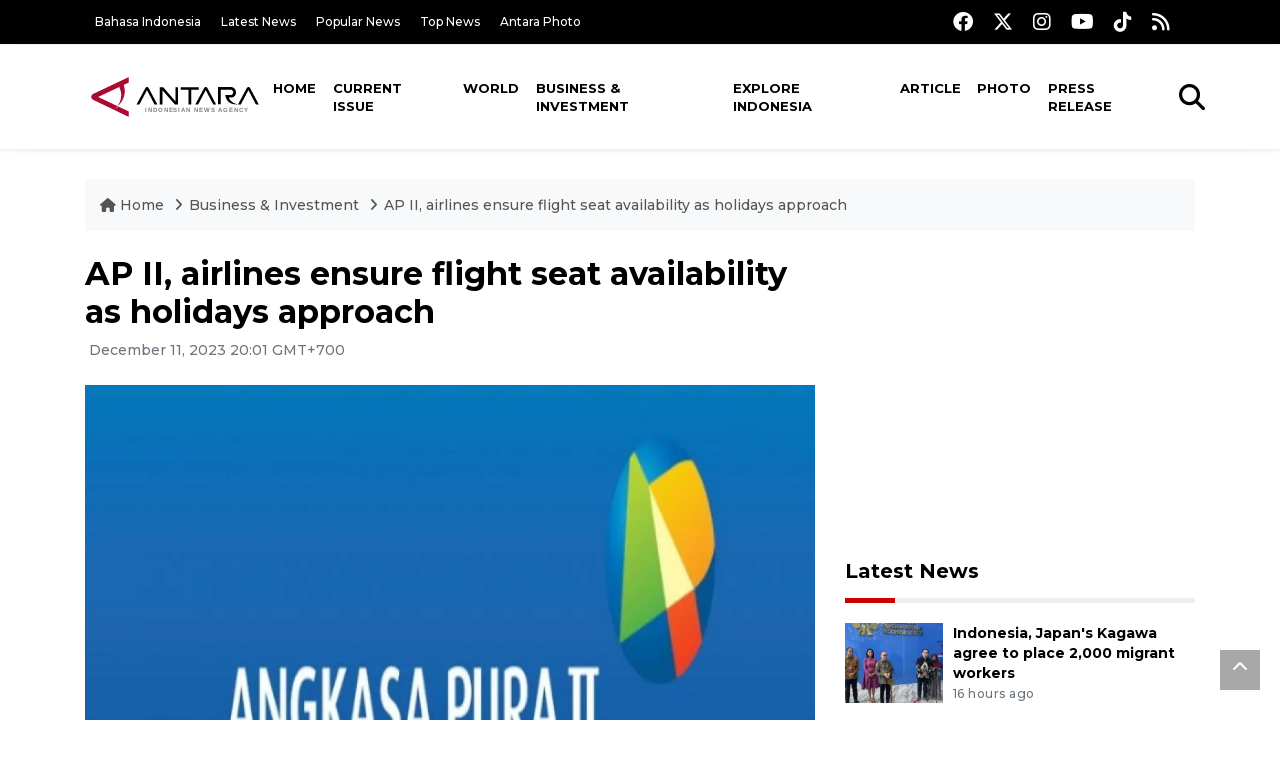

--- FILE ---
content_type: text/html; charset=UTF-8
request_url: https://en.antaranews.com/news/300807/ap-ii-airlines-ensure-flight-seat-availability-as-holidays-approach?utm_source=antaranews&utm_medium=desktop&utm_campaign=related_news
body_size: 9961
content:
<!DOCTYPE html>
<html lang="en">
<head>
	<meta charset="utf-8">
	<title>AP II, airlines ensure flight seat availability as holidays approach - ANTARA News</title>
	<meta name="description" content="State-owned airport operator PT Angkasa Pura II (AP II) and airlines are working to ensure the availability of flight seats during the upcoming Christmas and ...">
	<meta name="author" content="antaranews.com">
	<meta name="viewport" content="width=device-width, initial-scale=1">
	<!-- Favicon -->
<link rel="shortcut icon" href="https://en.antaranews.com/assets/img/favicon/favicon.ico" type="image/x-icon" />
<link rel="apple-touch-icon" sizes="57x57" href="https://en.antaranews.com/assets/img/favicon/apple-icon-57x57.png" />
<link rel="apple-touch-icon" sizes="60x60" href="https://en.antaranews.com/assets/img/favicon/apple-icon-60x60.png" />
<link rel="apple-touch-icon" sizes="72x72" href="https://en.antaranews.com/assets/img/favicon/apple-icon-72x72.png" />
<link rel="apple-touch-icon" sizes="76x76" href="https://en.antaranews.com/assets/img/favicon/apple-icon-76x76.png" />
<link rel="apple-touch-icon" sizes="114x114" href="https://en.antaranews.com/assets/img/favicon/apple-icon-114x114.png" />
<link rel="apple-touch-icon" sizes="120x120" href="https://en.antaranews.com/assets/img/favicon/apple-icon-120x120.png" />
<link rel="apple-touch-icon" sizes="144x144" href="https://en.antaranews.com/assets/img/favicon/apple-icon-144x144.png" />
<link rel="apple-touch-icon" sizes="152x152" href="https://en.antaranews.com/assets/img/favicon/apple-icon-152x152.png" />
<link rel="apple-touch-icon" sizes="180x180" href="https://en.antaranews.com/assets/img/favicon/apple-icon-180x180.png" />
<link rel="icon" type="image/png" sizes="192x192"  href="https://en.antaranews.com/assets/img/favicon/android-icon-192x192.png" />
<link rel="icon" type="image/png" sizes="32x32" href="https://en.antaranews.com/assets/img/favicon/favicon-32x32.png" />
<link rel="icon" type="image/png" sizes="96x96" href="https://en.antaranews.com/assets/img/favicon/favicon-96x96.png" />
<link rel="icon" type="image/png" sizes="16x16" href="https://en.antaranews.com/assets/img/favicon/favicon-16x16.png" />
<link rel="manifest" href="/manifest.json" />
<meta name="msapplication-TileColor" content="#ffffff" />
<meta name="msapplication-TileImage" content="https://en.antaranews.com/assets/img/favicon/ms-icon-144x144.png" />
<meta name="theme-color" content="#ffffff" />	<link rel="canonical" href="https://en.antaranews.com/news/300807/ap-ii-airlines-ensure-flight-seat-availability-as-holidays-approach" />	
<link rel="image_src" href="https://cdn.antaranews.com/cache/1200x800/2020/07/07/image_ap2-800x600.jpg" />
<link rel="preload" as="image" href="https://cdn.antaranews.com/cache/1200x800/2020/07/07/image_ap2-800x600.jpg.webp" imagesrcset="https://cdn.antaranews.com/cache/360x240/2020/07/07/image_ap2-800x600.jpg.webp 360w, https://cdn.antaranews.com/cache/800x533/2020/07/07/image_ap2-800x600.jpg.webp 800w, https://cdn.antaranews.com/cache/1200x800/2020/07/07/image_ap2-800x600.jpg.webp 1200w">
<meta property="og:title" content="AP II, airlines ensure flight seat availability as holidays approach" />
<meta property="og:type" content="website" />
<meta property="og:description" content="State-owned airport operator PT Angkasa Pura II (AP II) and airlines are working to ensure the availability of flight seats during the upcoming Christmas and ..." />
<meta property="og:image" content="https://cdn.antaranews.com/cache/1200x800/2020/07/07/image_ap2-800x600.jpg"/>
<meta property="og:site_name" content="Antara News" />
<meta property="og:locale" content="en_ID" />
<meta property="og:url" content="https://en.antaranews.com/news/300807/ap-ii-airlines-ensure-flight-seat-availability-as-holidays-approach" />
<meta property="article:author" content="https://www.facebook.com/antaranewsdotcom" />
<meta property="article:section" content="Indonesia" />
<meta property="fb:app_id" content="558190404243031"/>
<meta itemprop="datePublished" content="2023-12-11T20:01:52+07:00" />
<meta property="article:published_time" content="2023-12-11T20:01:52+07:00" />
<meta name="twitter:card" content="summary_large_image" />
<meta name="twitter:site" content="@antaranews" />
<meta name="twitter:creator" content="@antaranews">
<meta name="twitter:title" content="AP II, airlines ensure flight seat availability as holidays approach" />
<meta name="twitter:description" content="State-owned airport operator PT Angkasa Pura II (AP II) and airlines are working to ensure the availability of flight seats during the upcoming Christmas and ..." />
<meta name="twitter:image" content="https://cdn.antaranews.com/cache/1200x800/2020/07/07/image_ap2-800x600.jpg" />
<meta name="twitter:domain" content="www.antaranews.com">
	<script type="application/ld+json">{"@context":"https://schema.org","@type":"NewsArticle","headline":"AP II, airlines ensure flight seat availability as holidays approach","mainEntityOfPage":{"@type":"WebPage","@id":"https://en.antaranews.com/news/300807/ap-ii-airlines-ensure-flight-seat-availability-as-holidays-approach"},"url":"https://en.antaranews.com/news/300807/ap-ii-airlines-ensure-flight-seat-availability-as-holidays-approach","image":{"@type":"ImageObject","url":"https://cdn.antaranews.com/cache/1200x800/2020/07/07/image_ap2-800x600.jpg","height":800,"width":1200},"datePublished":"2023-12-11T20:01:52+07:00","dateModified":"2023-12-11T20:01:52+07:00","author":{"@type":"Person","name":"Benardy F, Kenzu","url":"https://m.antaranews.com/author/KR-KZ"},"editor":{"@type":"Person","name":"Rahmad Nasution"},"publisher":{"@type":"Organization","name":"ANTARA","logo":{"@type":"ImageObject","url":"https://www.antaranews.com/img/antaranews.com.png","width":353,"height":60}},"description":"State-owned airport operator PT Angkasa Pura II (AP II) and airlines are working to ensure the availability of flight seats during the upcoming Christmas and ..."}</script><script type="application/ld+json">{"@context":"https://schema.org","@type":"WebSite","url":"https://en.antaranews.com","potentialAction":{"@type":"SearchAction","target":"https://en.antaranews.com/search?q={search_term_string}","query-input":"required name=search_term_string"}}</script><script type="application/ld+json">{"@context":"https://schema.org","@type":"Organization","url":"https://www.antaranews.com","logo":"https://www.antaranews.com/img/antaranews.com.png","sameAs":["https://www.facebook.com/antaranewsdotcom/","https://www.twitter.com/antaranews","https://www.instagram.com/antaranewscom/","https://www.youtube.com/@AntaraTV","https://www.tiktok.com/@antaranews"]}</script><script type="application/ld+json">{"@context":"https://schema.org","@type":"BreadcrumbList","name":"BreadcrumbList","itemListElement":[{"@type":"ListItem","position":1,"item":{"name":"Home","@id":"https://en.antaranews.com"}},{"@type":"ListItem","position":2,"item":{"name":"Business & Investment","@id":"https://en.antaranews.com/"}},{"@type":"ListItem","position":3,"item":{"name":"AP II, airlines ensure flight seat availability as holidays approach","@id":"https://en.antaranews.com/news/300807/ap-ii-airlines-ensure-flight-seat-availability-as-holidays-approach"}}]}</script>	<link rel="preconnect" href="https://static.antaranews.com" />
	<link rel="preconnect" href="https://img.antaranews.com" />
	<link rel="preconnect" href="https://fonts.googleapis.com">
	<link rel="preconnect" href="https://fonts.gstatic.com" crossorigin>
	<link rel="preconnect" href="https://www.google-analytics.com" crossorigin />
	<link rel="preconnect" href="https://www.googletagmanager.com" crossorigin />
	<link rel="preconnect" href="https://www.googletagservices.com" crossorigin />
	<link rel="preconnect" href="https://pagead2.googlesyndication.com" crossorigin />
	<link rel="dns-prefetch" href="https://ads.antaranews.com" />
	<link href="https://cdn.antaranews.com" rel="dns-prefetch" />
	<link href="https://fonts.googleapis.com/css2?family=Montserrat:ital,wght@0,300;0,500;0,700;1,300;1,500&display=swap" rel="preload" as="style" crossorigin />
	<link href="https://fonts.googleapis.com/css2?family=Montserrat:ital,wght@0,300;0,500;0,700;1,300;1,500&display=swap" rel="stylesheet" />
	<link href="https://cdnjs.cloudflare.com/ajax/libs/font-awesome/6.4.2/css/all.min.css" rel="preload" as="style" crossorigin />
	<link href="/assets/css/style.css?v=1.11" rel="stylesheet">
	<link href="/assets/css/custom.css?v=1.12" rel="stylesheet">
	<link rel="stylesheet" href="https://en.antaranews.com/assets/css/shareon.min.css" /></head>
<body>
<header>
	<div class="topbar d-none d-sm-block">
			<div class="container">
					<div class="row">
							<div class="col-sm-12 col-md-9">
								<div class="list-unstyled topbar-left">
									<ul class="topbar-link">
										<li><a href="https://www.antaranews.com" title="Bahasa Indonesia" class="">Bahasa Indonesia</a></li>
										<li><a href="https://en.antaranews.com/latest-news" title="Latest News">Latest News</a></li>
										<li><a href="https://en.antaranews.com/popular-news" title="Popular News">Popular News</a></li>
										<li><a href="https://en.antaranews.com/top-news" title="Top News">Top News</a></li>
										<li><a href="https://www.antarafoto.com" title="Antara Photo" target="_blank">Antara Photo</a></li>
									</ul>
								</div>
							</div>
							<div class="col-sm-12 col-md-3">
								<div class="list-unstyled topbar-right">
									<ul class="topbar-sosmed">
										<li><a href="https://www.facebook.com/antaranewsdotcom/" title="Facebook ANTARA"><i class="fa-brands fa-facebook fa-lg"></i></a></li>
										<li><a href="https://www.twitter.com/antaranews" title="Twitter ANTARA"><i class="fa-brands fa-x-twitter fa-lg"></i></a></li>
										<li><a href="https://www.instagram.com/antaranewscom/" title="Instagram ANTARA"><i class="fa-brands fa-instagram fa-lg"></i></a></li>
										<li><a href="https://www.youtube.com/@AntaraTV" title="Youtube ANTARA"><i class="fa-brands fa-youtube fa-lg"></i></a></li>
										<li><a href="https://www.tiktok.com/@antaranews" title="Tiktok ANTARA"><i class="fa-brands fa-tiktok fa-lg"></i></a></li>
										<li><a href="https://en.antaranews.com/rss"><i class="fa fa-rss fa-lg" title="RSS ANTARA"></i></a></li>
									</ul>
								</div>
							</div>
					</div>
			</div>
	</div>
	<div class="navigation-wrap navigation-shadow bg-white">
		<nav class="navbar navbar-hover navbar-expand-lg navbar-soft">
			<div class="container">
				<div class="offcanvas-header">
					<div data-toggle="modal" data-target="#modal_aside_right" class="btn-md">
						<span class="navbar-toggler-icon"></span>
					</div>
				</div>
				<figure class="mb-0 mx-auto">
					<a href="/" title="ANTARA News">
						<img src="https://static.antaranews.com/img/ANTARA-en.svg" style="width:180px" width="180px" height="40px" alt="ANTARA News">
					</a>
				</figure>
				<div class="collapse navbar-collapse justify-content-between" id="main_nav99">
					<ul class="navbar-nav ml-auto ">
						<li class="nav-item">
							<a class="nav-link" href="/"> Home </a>
						</li>
						<li class="nav-item"><a class="nav-link" href="https://en.antaranews.com/current-issue" title="Current Issue">Current Issue</a></li><li class="nav-item"><a class="nav-link" href="https://en.antaranews.com/world" title="World">World</a></li><li class="nav-item active"><a class="nav-link" href="https://en.antaranews.com/business-investment" title="Business & Investment">Business & Investment</a></li><li class="nav-item"><a class="nav-link" href="https://en.antaranews.com/explore-indonesia" title="Explore Indonesia">Explore Indonesia</a></li><li class="nav-item"><a class="nav-link" href="https://en.antaranews.com/article" title="Article">Article</a></li><li class="nav-item"><a class="nav-link" href="https://en.antaranews.com/photo" title="Photo">Photo</a></li><li class="nav-item"><a class="nav-link" href="https://en.antaranews.com/press-release" title="Press Release">Press Release</a></li>											</ul>

					<!-- Search bar.// -->
					<ul class="navbar-nav ">
						<li class="nav-item search hidden-xs hidden-sm">
						<a class="nav-link" href="#"><i class="fa fa-search fa-2xl"></i></a></li>
					</ul>
					<!-- Search content bar.// -->
					<div class="top-search navigation-shadow">
						<div class="container">
							<div class="input-group">
								<form method="get" action="https://en.antaranews.com/search">
									<div class="row no-gutters mt-3">
										<div class="col">
											<input name="q" class="form-control border-secondary border-right-0 rounded-0" type="search" value="" placeholder="Keyword" id="q">
										</div>
										<div class="col-auto">
											<button type="submit" class="btn btn-outline-secondary border-left-0 rounded-0 rounded-right btn-search" aria-label="Cari">
												<i class="fa fa-search fa-2xl"></i>
											</button>
										</div>
									</div>
								</form>
							</div>
						</div>
					</div>
				</div>
			</div>
		</nav>
	</div>

	<div id="modal_aside_right" class="modal fixed-left fade" tabindex="-1" role="dialog">
    <div class="modal-dialog modal-dialog-aside" role="document">
			<div class="modal-content">
				<div class="modal-header">
					<div class="widget__form-search-bar  ">
						<div class="row no-gutters">
								<div class="col">
										<input class="form-control border-secondary border-right-0 rounded-0" value="" placeholder="Search">
								</div>
								<div class="col-auto">
										<button class="btn btn-outline-secondary border-left-0 rounded-0 rounded-right">
												<i class="fa fa-search"></i>
										</button>
								</div>
						</div>
					</div>
					<button type="button" class="close" data-dismiss="modal" aria-label="Close">
							<span aria-hidden="true">&times;</span>
					</button>
				</div>
				<div class="modal-body">
					<nav class="list-group list-group-flush">
							<ul class="navbar-nav ">
									<li class="nav-item dropdown">
											<a class="nav-link active dropdown-toggle text-dark" href="#" data-toggle="dropdown"> Home
											</a>
											<ul class="dropdown-menu dropdown-menu-left">
													<li><a class="dropdown-item text-dark" href="/homepage-v1.html"> Home version one </a>
													</li>
													<li><a class="dropdown-item text-dark" href="homepage-v2.html"> Home version two </a>
													</li>
													<li><a class="dropdown-item text-dark" href="/homepage-v3.html"> Home version three </a>
													</li>
													<li><a class="dropdown-item text-dark" href="/homepage-v4.html"> Home version four </a>
													</li>
											</ul>
									</li>
									<li class="nav-item dropdown">
											<a class="nav-link dropdown-toggle  text-dark" href="#" data-toggle="dropdown"> Pages </a>
											<ul class="dropdown-menu animate fade-up">

													<li><a class="dropdown-item icon-arrow  text-dark" href="#"> Blog </a>
															<ul class="submenu dropdown-menu  animate fade-up">
																	<li><a class="dropdown-item" href="/category-style-v1.html">Style 1</a></li>
																	<li><a class="dropdown-item" href="/category-style-v2.html">Style 2</a></li>
																	<li><a class="dropdown-item" href="/category-style-v3.html">Style 3</a></li>

																	<li><a class="dropdown-item icon-arrow  text-dark" href="">Submenu item 3 </a>
																			<ul class="submenu dropdown-menu  animate fade-up">
																					<li><a class="dropdown-item" href="">Multi level 1</a></li>
																					<li><a class="dropdown-item" href="">Multi level 2</a></li>
																			</ul>
																	</li>
																	<li><a class="dropdown-item  text-dark" href="">Submenu item 4</a></li>
																	<li><a class="dropdown-item" href="">Submenu item 5</a></li>
															</ul>
													</li>
													<li><a class="dropdown-item icon-arrow  text-dark" href="#"> Blog single detail </a>
															<ul class="submenu dropdown-menu  animate fade-up">
																	<li><a class="dropdown-item" href="/article-detail-v1.html">Style 1</a></li>
																	<li><a class="dropdown-item" href="/article-detail-v2.html">Style 2</a></li>
																	<li><a class="dropdown-item" href="/article-detail-v3.html">Style 3</a></li>

															</ul>
													</li>

													<li><a class="dropdown-item icon-arrow  text-dark" href="#"> Search Result </a>
															<ul class="submenu dropdown-menu  animate fade-up">
																	<li><a class="dropdown-item" href="/search-result.html">Style 1</a></li>
																	<li><a class="dropdown-item" href="/search-result-v1.html">Style 2</a></li>
															</ul>
													</li>
													<li><a class="dropdown-item  text-dark" href="/login.html">Login </a>
													<li><a class="dropdown-item  text-dark" href="/register.html"> Register </a>
													<li><a class="dropdown-item  text-dark" href="/contact.html"> Contact </a>
													<li><a class="dropdown-item  text-dark" href="/404.html"> 404 Error </a>
											</ul>
									</li>

									<li class="nav-item dropdown">
											<a class="nav-link active dropdown-toggle  text-dark" href="#" data-toggle="dropdown"> About
											</a>
											<ul class="dropdown-menu dropdown-menu-left">
													<li><a class="dropdown-item" href="/about-us.html"> Style 1 </a>
													</li>
													<li><a class="dropdown-item" href="/about-us-v1.html"> Style 2 </a></li>

											</ul>
									</li>


									<li class="nav-item"><a class="nav-link  text-dark" href="#"> Category </a></li>
									<li class="nav-item"><a class="nav-link  text-dark" href="/contact.html"> contact </a></li>
							</ul>
					</nav>
				</div>
				<div class="modal-footer">
						<p>© 2020</p>
				</div>
			</div>
    </div>
	</div>
</header>		<section class="pb-80">
			
			<div class="container">
		<div class="row">
			<div class="col-md-12">
				<ul class="breadcrumbs bg-light mb-4"><li class="breadcrumbs__item">
							<a href="https://en.antaranews.com" class="breadcrumbs__url">
								<i class="fa fa-home"></i> Home </a>
						</li><li class="breadcrumbs__item">
							<a href="https://en.antaranews.com/" class="breadcrumbs__url">Business & Investment</a>
						</li><li class="breadcrumbs__item">
							<a href="https://en.antaranews.com/news/300807/ap-ii-airlines-ensure-flight-seat-availability-as-holidays-approach" class="breadcrumbs__url">AP II, airlines ensure flight seat availability as holidays approach</a>
						</li></ul>
			</div>
		</div>
	</div>			
      <div class="container">
        <div class="row">
          <div class="col-md-8">
            <div class="wrap__article-detail">
														<div class="wrap__article-detail-title" id="newsId" data-id="300807">
								<h1>AP II, airlines ensure flight seat availability as holidays approach</h1>
              </div>
							              <div class="wrap__article-detail-info">
                <ul class="list-inline">
                  <li class="list-inline-item">
                    <span class="text-secondary font-weight-normal">
											<i class="fa fa-clock-o"></i> December 11, 2023 20:01 GMT+700                    </span>
                  </li>
                </ul>
              </div>
							<div class="wrap__article-detail-image mt-4">
										<figure>
											<picture>
												<source type="image/webp" srcset="https://cdn.antaranews.com/cache/360x240/2020/07/07/image_ap2-800x600.jpg.webp 360w, https://cdn.antaranews.com/cache/800x533/2020/07/07/image_ap2-800x600.jpg.webp 800w, https://cdn.antaranews.com/cache/1200x800/2020/07/07/image_ap2-800x600.jpg.webp 1200w">
												<img class="img-fluid" src="https://cdn.antaranews.com/cache/1200x800/2020/07/07/image_ap2-800x600.jpg" srcset="https://cdn.antaranews.com/cache/360x240/2020/07/07/image_ap2-800x600.jpg 360w, https://cdn.antaranews.com/cache/800x533/2020/07/07/image_ap2-800x600.jpg 800w, https://cdn.antaranews.com/cache/1200x800/2020/07/07/image_ap2-800x600.jpg 1200w" width="1200px" height="800px" alt="AP II, airlines ensure flight seat availability as holidays approach" />
											</picture>
											<figcaption class="fig-caption text-left">Logo of PT Angkasa Pura II (AP II). AP II has coordinated with airlines to ensure flight seat availability from December 18, 2023, to January 4, 2024, at the 20 airports it operates. (ANTARA/AP II)</figcaption>
										</figure>
									</div>              <div class="wrap__article-detail-content post-content">
								<blockquote class="block-quote font-italic">It is estimated that 4.03 million passengers will travel via the 20 AP II airports during this period, an increase of 8 percent compared to the Christmas 2022 and New Year 2023.</blockquote>Jakarta (ANTARA) - State-owned airport operator PT Angkasa Pura II (AP II) and airlines are working to ensure the availability of flight seats during the upcoming Christmas and New Year travel period.<br /><br />

Acting president director of AP II, Wendo Asrul Rose, affirmed here on Monday that AP II, which manages 20 airports in Indonesia, is ready to serve passengers during the year-end holiday period from December 18, 2023, to January 4, 2024.<br /><br />

&quot;It is estimated that 4.03 million passengers will travel via the 20 AP II airports during this period, an increase of eight percent compared to the Christmas 2022 and New Year 2023,&quot; he said.<br /><br />

To anticipate this, AP II has coordinated with stakeholders, especially airlines, to ensure the availability of passenger seats.<br /><br />

&quot;We have coordinated with the airlines and ensured flight seat availability from December 18, 2023, to January 4, 2024, at 20 airports,&quot; he disclosed.<br /><br />

As per the latest data, there are at least 4.38 million seats for passengers at the 20 airports during the holiday period.<br /><br />

&quot;This number is very adequate to serve the number of airline passengers that is estimated to reach 4.03 million,&quot; he noted.<br /><br />

AP II has received requests for 2,833 extra flights from airlines, comprising 2,737 domestic flights and 96 international flights.<br /><br />

&quot;We will ensure the flight time slots at the AP II airports for airlines to operate regular flights and extra flights during Christmas and New Year. There are five airports that will extend their operating hours,&quot; Rose said.<br /><br />

Supadio Airport in Pontianak, Minangkabau Airport in Padang, and Kertajati Airport in West Java will also extend their operational timings to 15 hours during the year-end homecoming flow.<br /><br />

Meanwhile, Soekarno-Hatta International Airport in Tangerang is expected to be the busiest during the period.<br /><br />
<span class="baca-juga"><b>Related news: <a href="https://en.antaranews.com/news/298485/govt-adds-flights-for-christmas-new-year-holidays-minister-uno"  title="Govt adds flights for Christmas, New Year holidays: Minister Uno">Govt adds flights for Christmas, New Year holidays: Minister Uno</a><br />
Related news: <a href="https://en.antaranews.com/news/267390/president-seeks-additional-flight-slots-to-support-holiday-minister"  title="President seeks additional flight slots to support holiday : Minister">President seeks additional flight slots to support holiday : Minister</a></b></span>

 <br /><br />

 <br /><br />

 <br /><br />

 <br /><br /><p class="text-muted mt-2 small">Translator: Benardy F, Kenzu<br />Editor: Rahmad Nasution<br />								Copyright &copy; ANTARA 2023</p>
              </div>
            </div>
						
						<div class="blog-tags">
              <ul class="list-inline">
                <li class="list-inline-item">
                  <i class="fa fa-tags">
                  </i>
                </li><li class="list-inline-item"><a href="https://en.antaranews.com/tag/ap-ii" title="AP II">AP II</a></li><li class="list-inline-item"><a href="https://en.antaranews.com/tag/holiday" title="holiday">holiday</a></li><li class="list-inline-item"><a href="https://en.antaranews.com/tag/airlines" title="airlines">airlines</a></li></ul>
            </div><div class="share-wrapper shareon mb-4">
	<a class="facebook" data-title="Bagikan di Facebook"></a>
	<a class="twitter" data-title="Bagikan di Twitter"></a>
	<a class="whatsapp" data-title="Bagikan via Whatsapp"></a>
	<a class="telegram" data-title="Bagikan via Telegram"></a>
	<a class="pinterest" data-title="Bagikan di Pinterest"></a>
	<a class="linkedin" data-title="Bagikan via Linkedin"></a>
	<a class="viber" data-title="Bagikan di Viber"></a>
	<a class="vkontakte" data-title="Bagikan di Vkontakte"></a>
	<a class="copy-url" data-title="Salin URL"></a>
</div><div class="wrapper__list__article mb-0">
					<h4 class="border_section">Related News</h4>
					<div class="row">
		<div class="col-md-4">
			<div class="mb-4">
				<div class="article__entry">
					<div class="article__image position-relative">
						<a href="https://en.antaranews.com/news/121696/ap-ii-to-continue-to-develop-panglima-jenderal-soedirman-airport?utm_source=antaranews&utm_medium=desktop&utm_campaign=related_news" title="AP II to continue to develop Panglima Jenderal Soedirman airport">
							<picture>
								<source type="image/webp" data-srcset="https://cdn.antaranews.com/cache/270x180/2019/01/Pembangunan-Bandara-Jenderal-Besar-Soedirman-040119-IZ-2.jpg.webp">
								<img class="img-fluid lazyload" data-src="https://cdn.antaranews.com/cache/270x180/2019/01/Pembangunan-Bandara-Jenderal-Besar-Soedirman-040119-IZ-2.jpg" alt="AP II to continue to develop Panglima Jenderal Soedirman airport" width="270px" height="180px" />
							</picture>
						</a>
						
					</div>
					<div class="article__content">
						
						<h3 class="post_title post_title_small"><a href="https://en.antaranews.com/news/121696/ap-ii-to-continue-to-develop-panglima-jenderal-soedirman-airport?utm_source=antaranews&utm_medium=desktop&utm_campaign=related_news" title="AP II to continue to develop Panglima Jenderal Soedirman airport">AP II to continue to develop Panglima Jenderal Soedirman airport</a></h3>
						<ul class="list-inline">
							<li class="list-inline-item"><span class="text-secondary">6th January 2019</span></li>
						</ul>
					</div>
				</div>
			</div>
		</div>
		<div class="col-md-4">
			<div class="mb-4">
				<div class="article__entry">
					<div class="article__image position-relative">
						<a href="https://en.antaranews.com/news/111413/ap-ii-to-operate-nine-other-airports?utm_source=antaranews&utm_medium=desktop&utm_campaign=related_news" title="AP II to operate nine other airports">
							<picture>
								<source type="image/webp" data-srcset="https://img.antaranews.com/cache/270x180/no-image.jpg.webp">
								<img class="img-fluid lazyload" data-src="https://img.antaranews.com/cache/270x180/no-image.jpg" alt="AP II to operate nine other airports" width="270px" height="180px" />
							</picture>
						</a>
						
					</div>
					<div class="article__content">
						
						<h3 class="post_title post_title_small"><a href="https://en.antaranews.com/news/111413/ap-ii-to-operate-nine-other-airports?utm_source=antaranews&utm_medium=desktop&utm_campaign=related_news" title="AP II to operate nine other airports">AP II to operate nine other airports</a></h3>
						<ul class="list-inline">
							<li class="list-inline-item"><span class="text-secondary">16th June 2017</span></li>
						</ul>
					</div>
				</div>
			</div>
		</div>
		<div class="col-md-4">
			<div class="mb-4">
				<div class="article__entry">
					<div class="article__image position-relative">
						<a href="https://en.antaranews.com/news/400310/west-java-becomes-favorite-destination-with-72-seat-occupancy-kai?utm_source=antaranews&utm_medium=desktop&utm_campaign=related_news" title="West Java becomes favorite destination with 72% seat occupancy: KAI">
							<picture>
								<source type="image/webp" data-srcset="https://cdn.antaranews.com/cache/270x180/2026/01/17/IMG-20260105-WA0035.jpg.webp">
								<img class="img-fluid lazyload" data-src="https://cdn.antaranews.com/cache/270x180/2026/01/17/IMG-20260105-WA0035.jpg" alt="West Java becomes favorite destination with 72% seat occupancy: KAI" width="270px" height="180px" />
							</picture>
						</a>
						
					</div>
					<div class="article__content">
						
						<h3 class="post_title post_title_small"><a href="https://en.antaranews.com/news/400310/west-java-becomes-favorite-destination-with-72-seat-occupancy-kai?utm_source=antaranews&utm_medium=desktop&utm_campaign=related_news" title="West Java becomes favorite destination with 72% seat occupancy: KAI">West Java becomes favorite destination with 72% seat occupancy: KAI</a></h3>
						<ul class="list-inline">
							<li class="list-inline-item"><span class="text-secondary">17th January 2026</span></li>
						</ul>
					</div>
				</div>
			</div>
		</div>
		<div class="col-md-4">
			<div class="mb-4">
				<div class="article__entry">
					<div class="article__image position-relative">
						<a href="https://en.antaranews.com/news/398620/injourney-logs-102-million-air-passengers-during-year-end-holidays?utm_source=antaranews&utm_medium=desktop&utm_campaign=related_news" title="InJourney logs 10.2 million air passengers during year-end holidays">
							<picture>
								<source type="image/webp" data-srcset="https://cdn.antaranews.com/cache/270x180/2026/01/05/183D3E3A-4D60-4B4A-BD35-50C294B956B6.jpeg.webp">
								<img class="img-fluid lazyload" data-src="https://cdn.antaranews.com/cache/270x180/2026/01/05/183D3E3A-4D60-4B4A-BD35-50C294B956B6.jpeg" alt="InJourney logs 10.2 million air passengers during year-end holidays" width="270px" height="180px" />
							</picture>
						</a>
						
					</div>
					<div class="article__content">
						
						<h3 class="post_title post_title_small"><a href="https://en.antaranews.com/news/398620/injourney-logs-102-million-air-passengers-during-year-end-holidays?utm_source=antaranews&utm_medium=desktop&utm_campaign=related_news" title="InJourney logs 10.2 million air passengers during year-end holidays">InJourney logs 10.2 million air passengers during year-end holidays</a></h3>
						<ul class="list-inline">
							<li class="list-inline-item"><span class="text-secondary">6th January 2026</span></li>
						</ul>
					</div>
				</div>
			</div>
		</div>
		<div class="col-md-4">
			<div class="mb-4">
				<div class="article__entry">
					<div class="article__image position-relative">
						<a href="https://en.antaranews.com/news/398377/bali-botanical-garden-records-20000-year-end-holiday-visits?utm_source=antaranews&utm_medium=desktop&utm_campaign=related_news" title="Bali Botanical Garden records 20,000 year-end holiday visits">
							<picture>
								<source type="image/webp" data-srcset="https://cdn.antaranews.com/cache/270x180/2026/01/04/IMG_20260104_141129.jpg.webp">
								<img class="img-fluid lazyload" data-src="https://cdn.antaranews.com/cache/270x180/2026/01/04/IMG_20260104_141129.jpg" alt="Bali Botanical Garden records 20,000 year-end holiday visits" width="270px" height="180px" />
							</picture>
						</a>
						
					</div>
					<div class="article__content">
						
						<h3 class="post_title post_title_small"><a href="https://en.antaranews.com/news/398377/bali-botanical-garden-records-20000-year-end-holiday-visits?utm_source=antaranews&utm_medium=desktop&utm_campaign=related_news" title="Bali Botanical Garden records 20,000 year-end holiday visits">Bali Botanical Garden records 20,000 year-end holiday visits</a></h3>
						<ul class="list-inline">
							<li class="list-inline-item"><span class="text-secondary">4th January 2026</span></li>
						</ul>
					</div>
				</div>
			</div>
		</div>
		<div class="col-md-4">
			<div class="mb-4">
				<div class="article__entry">
					<div class="article__image position-relative">
						<a href="https://en.antaranews.com/news/398023/indonesia-readies-telecom-monitoring-for-christmas-new-year-holidays?utm_source=antaranews&utm_medium=desktop&utm_campaign=related_news" title="Indonesia readies telecom monitoring for Christmas, New Year holidays">
							<picture>
								<source type="image/webp" data-srcset="https://cdn.antaranews.com/cache/270x180/2025/12/30/1000099727.jpg.webp">
								<img class="img-fluid lazyload" data-src="https://cdn.antaranews.com/cache/270x180/2025/12/30/1000099727.jpg" alt="Indonesia readies telecom monitoring for Christmas, New Year holidays" width="270px" height="180px" />
							</picture>
						</a>
						
					</div>
					<div class="article__content">
						
						<h3 class="post_title post_title_small"><a href="https://en.antaranews.com/news/398023/indonesia-readies-telecom-monitoring-for-christmas-new-year-holidays?utm_source=antaranews&utm_medium=desktop&utm_campaign=related_news" title="Indonesia readies telecom monitoring for Christmas, New Year holidays">Indonesia readies telecom monitoring for Christmas, New Year holidays</a></h3>
						<ul class="list-inline">
							<li class="list-inline-item"><span class="text-secondary">30th December 2025</span></li>
						</ul>
					</div>
				</div>
			</div>
		</div>
		<div class="col-md-4">
			<div class="mb-4">
				<div class="article__entry">
					<div class="article__image position-relative">
						<a href="https://en.antaranews.com/news/397921/ri-government-ensures-continued-energy-supply-in-flood-hit-aceh?utm_source=antaranews&utm_medium=desktop&utm_campaign=related_news" title="RI government ensures continued energy supply in flood-hit Aceh">
							<picture>
								<source type="image/webp" data-srcset="https://cdn.antaranews.com/cache/270x180/2025/12/29/1000252286.jpg.webp">
								<img class="img-fluid lazyload" data-src="https://cdn.antaranews.com/cache/270x180/2025/12/29/1000252286.jpg" alt="RI government ensures continued energy supply in flood-hit Aceh" width="270px" height="180px" />
							</picture>
						</a>
						
					</div>
					<div class="article__content">
						
						<h3 class="post_title post_title_small"><a href="https://en.antaranews.com/news/397921/ri-government-ensures-continued-energy-supply-in-flood-hit-aceh?utm_source=antaranews&utm_medium=desktop&utm_campaign=related_news" title="RI government ensures continued energy supply in flood-hit Aceh">RI government ensures continued energy supply in flood-hit Aceh</a></h3>
						<ul class="list-inline">
							<li class="list-inline-item"><span class="text-secondary">29th December 2025</span></li>
						</ul>
					</div>
				</div>
			</div>
		</div>
		<div class="col-md-4">
			<div class="mb-4">
				<div class="article__entry">
					<div class="article__image position-relative">
						<a href="https://en.antaranews.com/news/397912/indonesias-holiday-fuel-and-lpg-supplies-remain-secure?utm_source=antaranews&utm_medium=desktop&utm_campaign=related_news" title="Indonesia&rsquo;s holiday fuel and LPG supplies remain secure">
							<picture>
								<source type="image/webp" data-srcset="https://cdn.antaranews.com/cache/270x180/2025/12/29/WhatsApp-Image-2025-12-29-at-06.20.33.jpeg.webp">
								<img class="img-fluid lazyload" data-src="https://cdn.antaranews.com/cache/270x180/2025/12/29/WhatsApp-Image-2025-12-29-at-06.20.33.jpeg" alt="Indonesia&rsquo;s holiday fuel and LPG supplies remain secure" width="270px" height="180px" />
							</picture>
						</a>
						
					</div>
					<div class="article__content">
						
						<h3 class="post_title post_title_small"><a href="https://en.antaranews.com/news/397912/indonesias-holiday-fuel-and-lpg-supplies-remain-secure?utm_source=antaranews&utm_medium=desktop&utm_campaign=related_news" title="Indonesia&rsquo;s holiday fuel and LPG supplies remain secure">Indonesia’s holiday fuel and LPG supplies remain secure</a></h3>
						<ul class="list-inline">
							<li class="list-inline-item"><span class="text-secondary">29th December 2025</span></li>
						</ul>
					</div>
				</div>
			</div>
		</div>
		<div class="col-md-4">
			<div class="mb-4">
				<div class="article__entry">
					<div class="article__image position-relative">
						<a href="https://en.antaranews.com/news/397906/indonesia-puts-29-patrol-vessels-on-holidaysea-transport-alert?utm_source=antaranews&utm_medium=desktop&utm_campaign=related_news" title="Indonesia puts 29 patrol vessels on holidaysea transport alert">
							<picture>
								<source type="image/webp" data-srcset="https://cdn.antaranews.com/cache/270x180/2025/12/28/B78A128A-D172-408A-969B-5CBE27801423.jpeg.webp">
								<img class="img-fluid lazyload" data-src="https://cdn.antaranews.com/cache/270x180/2025/12/28/B78A128A-D172-408A-969B-5CBE27801423.jpeg" alt="Indonesia puts 29 patrol vessels on holidaysea transport alert" width="270px" height="180px" />
							</picture>
						</a>
						
					</div>
					<div class="article__content">
						
						<h3 class="post_title post_title_small"><a href="https://en.antaranews.com/news/397906/indonesia-puts-29-patrol-vessels-on-holidaysea-transport-alert?utm_source=antaranews&utm_medium=desktop&utm_campaign=related_news" title="Indonesia puts 29 patrol vessels on holidaysea transport alert">Indonesia puts 29 patrol vessels on holidaysea transport alert</a></h3>
						<ul class="list-inline">
							<li class="list-inline-item"><span class="text-secondary">28th December 2025</span></li>
						</ul>
					</div>
				</div>
			</div>
		</div>
		<div class="col-md-4">
			<div class="mb-4">
				<div class="article__entry">
					<div class="article__image position-relative">
						<a href="https://en.antaranews.com/news/397852/bali-airport-sees-year-end-passenger-surge-during-holiday-period?utm_source=antaranews&utm_medium=desktop&utm_campaign=related_news" title="Bali airport sees year-end passenger surge during holiday period">
							<picture>
								<source type="image/webp" data-srcset="https://cdn.antaranews.com/cache/270x180/2025/12/27/e2c192bc-df79-47c5-a526-823fb3f21643.jpeg.webp">
								<img class="img-fluid lazyload" data-src="https://cdn.antaranews.com/cache/270x180/2025/12/27/e2c192bc-df79-47c5-a526-823fb3f21643.jpeg" alt="Bali airport sees year-end passenger surge during holiday period" width="270px" height="180px" />
							</picture>
						</a>
						
					</div>
					<div class="article__content">
						
						<h3 class="post_title post_title_small"><a href="https://en.antaranews.com/news/397852/bali-airport-sees-year-end-passenger-surge-during-holiday-period?utm_source=antaranews&utm_medium=desktop&utm_campaign=related_news" title="Bali airport sees year-end passenger surge during holiday period">Bali airport sees year-end passenger surge during holiday period</a></h3>
						<ul class="list-inline">
							<li class="list-inline-item"><span class="text-secondary">27th December 2025</span></li>
						</ul>
					</div>
				</div>
			</div>
		</div>
		<div class="col-md-4">
			<div class="mb-4">
				<div class="article__entry">
					<div class="article__image position-relative">
						<a href="https://en.antaranews.com/news/397816/ri-bets-on-holiday-sales-to-lift-growth-with-nationwide-mall-drive?utm_source=antaranews&utm_medium=desktop&utm_campaign=related_news" title="RI bets on holiday sales to lift growth with nationwide mall drive">
							<picture>
								<source type="image/webp" data-srcset="https://cdn.antaranews.com/cache/270x180/2025/12/26/IMG_9988.jpeg.webp">
								<img class="img-fluid lazyload" data-src="https://cdn.antaranews.com/cache/270x180/2025/12/26/IMG_9988.jpeg" alt="RI bets on holiday sales to lift growth with nationwide mall drive" width="270px" height="180px" />
							</picture>
						</a>
						
					</div>
					<div class="article__content">
						
						<h3 class="post_title post_title_small"><a href="https://en.antaranews.com/news/397816/ri-bets-on-holiday-sales-to-lift-growth-with-nationwide-mall-drive?utm_source=antaranews&utm_medium=desktop&utm_campaign=related_news" title="RI bets on holiday sales to lift growth with nationwide mall drive">RI bets on holiday sales to lift growth with nationwide mall drive</a></h3>
						<ul class="list-inline">
							<li class="list-inline-item"><span class="text-secondary">27th December 2025</span></li>
						</ul>
					</div>
				</div>
			</div>
		</div>
		<div class="col-md-4">
			<div class="mb-4">
				<div class="article__entry">
					<div class="article__image position-relative">
						<a href="https://en.antaranews.com/news/397798/minister-urges-to-add-traditional-games-at-yogyakarta-station?utm_source=antaranews&utm_medium=desktop&utm_campaign=related_news" title="Minister urges to add traditional games at Yogyakarta Station">
							<picture>
								<source type="image/webp" data-srcset="https://cdn.antaranews.com/cache/270x180/2025/12/26/IMG_20251226_152714.jpg.webp">
								<img class="img-fluid lazyload" data-src="https://cdn.antaranews.com/cache/270x180/2025/12/26/IMG_20251226_152714.jpg" alt="Minister urges to add traditional games at Yogyakarta Station" width="270px" height="180px" />
							</picture>
						</a>
						
					</div>
					<div class="article__content">
						
						<h3 class="post_title post_title_small"><a href="https://en.antaranews.com/news/397798/minister-urges-to-add-traditional-games-at-yogyakarta-station?utm_source=antaranews&utm_medium=desktop&utm_campaign=related_news" title="Minister urges to add traditional games at Yogyakarta Station">Minister urges to add traditional games at Yogyakarta Station</a></h3>
						<ul class="list-inline">
							<li class="list-inline-item"><span class="text-secondary">26th December 2025</span></li>
						</ul>
					</div>
				</div>
			</div>
		</div></div></div>          </div>
          <div class="col-md-4">
						<aside class="mb-4" style="min-width:300px;min-height:250px;">
							<script async src="https://pagead2.googlesyndication.com/pagead/js/adsbygoogle.js?client=ca-pub-7452133798636650" crossorigin="anonymous"></script>
<!-- Responsive Ads -->
<ins class="adsbygoogle"
     style="display:block"
     data-ad-client="ca-pub-7452133798636650"
     data-ad-slot="2135828508"
     data-ad-format="auto"
     data-full-width-responsive="true"></ins>
<script>
     (adsbygoogle = window.adsbygoogle || []).push({});
</script>
						</aside>
						
<aside class="wrapper__list__article">
	<h4 class="border_section"><a href="https://en.antaranews.com/latest-news" title="Latest News">Latest News</a></h4>
	<div class="wrapper__list-number">
		
			<div class="mb-3">
				<div class="card__post card__post-list">
					<div class="image-sm position-relative">
						<a href="https://en.antaranews.com/news/401358/indonesia-japans-kagawa-agree-to-place-2000-migrant-workers?utm_source=antaranews&utm_medium=desktop&utm_campaign=popular_right" title="Indonesia, Japan&#039;s Kagawa agree to place 2,000 migrant workers">
							<picture>
								<source type="image/webp" data-srcset="https://cdn.antaranews.com/cache/180x120/2026/01/23/WhatsApp-Image-2026-01-23-at-3.05.36-PM.jpeg.webp">
								<img class="img-fluid lazyload" data-src="https://cdn.antaranews.com/cache/180x120/2026/01/23/WhatsApp-Image-2026-01-23-at-3.05.36-PM.jpeg" alt="Indonesia, Japan&#039;s Kagawa agree to place 2,000 migrant workers" />
							</picture>
						</a>
						
					</div>
					<div class="card__post__body ">
						<div class="card__post__content">
							
							<div class="card__post__title">
								<h3 class="post_title post_title_small"><a href="https://en.antaranews.com/news/401358/indonesia-japans-kagawa-agree-to-place-2000-migrant-workers?utm_source=antaranews&utm_medium=desktop&utm_campaign=popular_right" title="Indonesia, Japan&#039;s Kagawa agree to place 2,000 migrant workers">Indonesia, Japan's Kagawa agree to place 2,000 migrant workers</a></h3>
							</div>
							<div class="card__post__author-info">
									<ul class="list-inline">
										<li class="list-inline-item"><span class="text-secondary">16 hours ago</span></li>
									</ul>
							</div>
						</div>
					</div>
				</div>
			</div>
			<div class="mb-3">
				<div class="card__post card__post-list">
					<div class="image-sm position-relative">
						<a href="https://en.antaranews.com/news/401302/prabowo-backs-indonesia-pavilion-at-davos-for-investment-drive?utm_source=antaranews&utm_medium=desktop&utm_campaign=popular_right" title="Prabowo backs Indonesia pavilion at Davos for investment drive">
							<picture>
								<source type="image/webp" data-srcset="https://cdn.antaranews.com/cache/180x120/2026/01/23/1000017414.jpg.webp">
								<img class="img-fluid lazyload" data-src="https://cdn.antaranews.com/cache/180x120/2026/01/23/1000017414.jpg" alt="Prabowo backs Indonesia pavilion at Davos for investment drive" />
							</picture>
						</a>
						
					</div>
					<div class="card__post__body ">
						<div class="card__post__content">
							
							<div class="card__post__title">
								<h3 class="post_title post_title_small"><a href="https://en.antaranews.com/news/401302/prabowo-backs-indonesia-pavilion-at-davos-for-investment-drive?utm_source=antaranews&utm_medium=desktop&utm_campaign=popular_right" title="Prabowo backs Indonesia pavilion at Davos for investment drive">Prabowo backs Indonesia pavilion at Davos for investment drive</a></h3>
							</div>
							<div class="card__post__author-info">
									<ul class="list-inline">
										<li class="list-inline-item"><span class="text-secondary">19 hours ago</span></li>
									</ul>
							</div>
						</div>
					</div>
				</div>
			</div>
			<div class="mb-3">
				<div class="card__post card__post-list">
					<div class="image-sm position-relative">
						<a href="https://en.antaranews.com/news/401274/indonesias-growth-outlook-draws-investors-at-wef-davos-minister?utm_source=antaranews&utm_medium=desktop&utm_campaign=popular_right" title="Indonesia&#039;s growth outlook draws investors at WEF Davos: Minister">
							<picture>
								<source type="image/webp" data-srcset="https://cdn.antaranews.com/cache/180x120/2026/01/23/MG_8307_edit_250251130993062.jpg.webp">
								<img class="img-fluid lazyload" data-src="https://cdn.antaranews.com/cache/180x120/2026/01/23/MG_8307_edit_250251130993062.jpg" alt="Indonesia&#039;s growth outlook draws investors at WEF Davos: Minister" />
							</picture>
						</a>
						
					</div>
					<div class="card__post__body ">
						<div class="card__post__content">
							
							<div class="card__post__title">
								<h3 class="post_title post_title_small"><a href="https://en.antaranews.com/news/401274/indonesias-growth-outlook-draws-investors-at-wef-davos-minister?utm_source=antaranews&utm_medium=desktop&utm_campaign=popular_right" title="Indonesia&#039;s growth outlook draws investors at WEF Davos: Minister">Indonesia's growth outlook draws investors at WEF Davos: Minister</a></h3>
							</div>
							<div class="card__post__author-info">
									<ul class="list-inline">
										<li class="list-inline-item"><span class="text-secondary">23 hours ago</span></li>
									</ul>
							</div>
						</div>
					</div>
				</div>
			</div>
			<div class="mb-3">
				<div class="card__post card__post-list">
					<div class="image-sm position-relative">
						<a href="https://en.antaranews.com/news/401270/over-27000-red-and-white-village-cooperatives-to-operate-by-april?utm_source=antaranews&utm_medium=desktop&utm_campaign=popular_right" title="Over 27,000 Red and White Village Cooperatives to operate by April">
							<picture>
								<source type="image/webp" data-srcset="https://cdn.antaranews.com/cache/180x120/2026/01/23/IMG_8108.jpeg.webp">
								<img class="img-fluid lazyload" data-src="https://cdn.antaranews.com/cache/180x120/2026/01/23/IMG_8108.jpeg" alt="Over 27,000 Red and White Village Cooperatives to operate by April" />
							</picture>
						</a>
						
					</div>
					<div class="card__post__body ">
						<div class="card__post__content">
							
							<div class="card__post__title">
								<h3 class="post_title post_title_small"><a href="https://en.antaranews.com/news/401270/over-27000-red-and-white-village-cooperatives-to-operate-by-april?utm_source=antaranews&utm_medium=desktop&utm_campaign=popular_right" title="Over 27,000 Red and White Village Cooperatives to operate by April">Over 27,000 Red and White Village Cooperatives to operate by April</a></h3>
							</div>
							<div class="card__post__author-info">
									<ul class="list-inline">
										<li class="list-inline-item"><span class="text-secondary">23 hours ago</span></li>
									</ul>
							</div>
						</div>
					</div>
				</div>
			</div>
			<div class="mb-3">
				<div class="card__post card__post-list">
					<div class="image-sm position-relative">
						<a href="https://en.antaranews.com/news/401254/in-davos-kadin-stresses-synergy-to-draw-digital-investment-to-ri?utm_source=antaranews&utm_medium=desktop&utm_campaign=popular_right" title="In Davos, KADIN stresses synergy to draw digital investment to RI">
							<picture>
								<source type="image/webp" data-srcset="https://cdn.antaranews.com/cache/180x120/2026/01/23/MG_8068.jpg.webp">
								<img class="img-fluid lazyload" data-src="https://cdn.antaranews.com/cache/180x120/2026/01/23/MG_8068.jpg" alt="In Davos, KADIN stresses synergy to draw digital investment to RI" />
							</picture>
						</a>
						
					</div>
					<div class="card__post__body ">
						<div class="card__post__content">
							
							<div class="card__post__title">
								<h3 class="post_title post_title_small"><a href="https://en.antaranews.com/news/401254/in-davos-kadin-stresses-synergy-to-draw-digital-investment-to-ri?utm_source=antaranews&utm_medium=desktop&utm_campaign=popular_right" title="In Davos, KADIN stresses synergy to draw digital investment to RI">In Davos, KADIN stresses synergy to draw digital investment to RI</a></h3>
							</div>
							<div class="card__post__author-info">
									<ul class="list-inline">
										<li class="list-inline-item"><span class="text-secondary">23 hours ago</span></li>
									</ul>
							</div>
						</div>
					</div>
				</div>
			</div>	</div>
</aside>						<aside class="mb-4" style="min-width:300px;min-height:250px;">
							<script async src="https://pagead2.googlesyndication.com/pagead/js/adsbygoogle.js?client=ca-pub-7452133798636650" crossorigin="anonymous"></script>
<!-- Responsive Ads -->
<ins class="adsbygoogle"
     style="display:block"
     data-ad-client="ca-pub-7452133798636650"
     data-ad-slot="2135828508"
     data-ad-format="auto"
     data-full-width-responsive="true"></ins>
<script>
     (adsbygoogle = window.adsbygoogle || []).push({});
</script>
						</aside>
						
<aside class="wrapper__list__article">
	<h4 class="border_section"><a href="https://en.antaranews.com/popular" title="Popular News">Popular News</a></h4>
	<div class="wrapper__list-number">
		
			<div class="mb-3">
				<div class="card__post card__post-list">
					<div class="image-sm position-relative">
						<a href="https://en.antaranews.com/news/401238/jakarta-calls-for-wfh-and-flexible-work-amid-flooding?utm_source=antaranews&utm_medium=desktop&utm_campaign=popular_right" title="Jakarta calls for WFH and flexible work amid flooding">
							<picture>
								<source type="image/webp" data-srcset="https://cdn.antaranews.com/cache/180x120/2026/01/23/IMG_20260122_205112.v1.jpg.webp">
								<img class="img-fluid lazyload" data-src="https://cdn.antaranews.com/cache/180x120/2026/01/23/IMG_20260122_205112.v1.jpg" alt="Jakarta calls for WFH and flexible work amid flooding" />
							</picture>
						</a>
						
					</div>
					<div class="card__post__body ">
						<div class="card__post__content">
							
							<div class="card__post__title">
								<h3 class="post_title post_title_small"><a href="https://en.antaranews.com/news/401238/jakarta-calls-for-wfh-and-flexible-work-amid-flooding?utm_source=antaranews&utm_medium=desktop&utm_campaign=popular_right" title="Jakarta calls for WFH and flexible work amid flooding">Jakarta calls for WFH and flexible work amid flooding</a></h3>
							</div>
							<div class="card__post__author-info">
									<ul class="list-inline">
										<li class="list-inline-item"><span class="text-secondary">yesterday 10:57</span></li>
									</ul>
							</div>
						</div>
					</div>
				</div>
			</div>
			<div class="mb-3">
				<div class="card__post card__post-list">
					<div class="image-sm position-relative">
						<a href="https://en.antaranews.com/news/401002/indonesia-and-seven-nations-join-board-of-peace-for-gaza?utm_source=antaranews&utm_medium=desktop&utm_campaign=popular_right" title="Indonesia and seven nations join Board of Peace for Gaza">
							<picture>
								<source type="image/webp" data-srcset="https://cdn.antaranews.com/cache/180x120/2025/10/20/gaza-2.jpg.webp">
								<img class="img-fluid lazyload" data-src="https://cdn.antaranews.com/cache/180x120/2025/10/20/gaza-2.jpg" alt="Indonesia and seven nations join Board of Peace for Gaza" />
							</picture>
						</a>
						
					</div>
					<div class="card__post__body ">
						<div class="card__post__content">
							
							<div class="card__post__title">
								<h3 class="post_title post_title_small"><a href="https://en.antaranews.com/news/401002/indonesia-and-seven-nations-join-board-of-peace-for-gaza?utm_source=antaranews&utm_medium=desktop&utm_campaign=popular_right" title="Indonesia and seven nations join Board of Peace for Gaza">Indonesia and seven nations join Board of Peace for Gaza</a></h3>
							</div>
							<div class="card__post__author-info">
									<ul class="list-inline">
										<li class="list-inline-item"><span class="text-secondary">22nd January 2026</span></li>
									</ul>
							</div>
						</div>
					</div>
				</div>
			</div>
			<div class="mb-3">
				<div class="card__post card__post-list">
					<div class="image-sm position-relative">
						<a href="https://en.antaranews.com/news/400974/prabowo-meets-king-charles-iii-to-discuss-wildlife-conservation?utm_source=antaranews&utm_medium=desktop&utm_campaign=popular_right" title="Prabowo meets King Charles III to discuss wildlife conservation">
							<picture>
								<source type="image/webp" data-srcset="https://cdn.antaranews.com/cache/180x120/2026/01/21/IMG_4149.jpg.webp">
								<img class="img-fluid lazyload" data-src="https://cdn.antaranews.com/cache/180x120/2026/01/21/IMG_4149.jpg" alt="Prabowo meets King Charles III to discuss wildlife conservation" />
							</picture>
						</a>
						
					</div>
					<div class="card__post__body ">
						<div class="card__post__content">
							
							<div class="card__post__title">
								<h3 class="post_title post_title_small"><a href="https://en.antaranews.com/news/400974/prabowo-meets-king-charles-iii-to-discuss-wildlife-conservation?utm_source=antaranews&utm_medium=desktop&utm_campaign=popular_right" title="Prabowo meets King Charles III to discuss wildlife conservation">Prabowo meets King Charles III to discuss wildlife conservation</a></h3>
							</div>
							<div class="card__post__author-info">
									<ul class="list-inline">
										<li class="list-inline-item"><span class="text-secondary">21st January 2026</span></li>
									</ul>
							</div>
						</div>
					</div>
				</div>
			</div>
			<div class="mb-3">
				<div class="card__post card__post-list">
					<div class="image-sm position-relative">
						<a href="https://en.antaranews.com/news/401154/indonesias-president-highlights-prabowonomics-at-wef-2026-davos?utm_source=antaranews&utm_medium=desktop&utm_campaign=popular_right" title="Indonesia&#039;s President highlights &quot;Prabowonomics&quot; at WEF 2026 Davos">
							<picture>
								<source type="image/webp" data-srcset="https://cdn.antaranews.com/cache/180x120/2026/01/22/IMG_2645.jpeg.webp">
								<img class="img-fluid lazyload" data-src="https://cdn.antaranews.com/cache/180x120/2026/01/22/IMG_2645.jpeg" alt="Indonesia&#039;s President highlights &quot;Prabowonomics&quot; at WEF 2026 Davos" />
							</picture>
						</a>
						
					</div>
					<div class="card__post__body ">
						<div class="card__post__content">
							
							<div class="card__post__title">
								<h3 class="post_title post_title_small"><a href="https://en.antaranews.com/news/401154/indonesias-president-highlights-prabowonomics-at-wef-2026-davos?utm_source=antaranews&utm_medium=desktop&utm_campaign=popular_right" title="Indonesia&#039;s President highlights &quot;Prabowonomics&quot; at WEF 2026 Davos">Indonesia's President highlights "Prabowonomics" at WEF 2026 Davos</a></h3>
							</div>
							<div class="card__post__author-info">
									<ul class="list-inline">
										<li class="list-inline-item"><span class="text-secondary">yesterday 20:21</span></li>
									</ul>
							</div>
						</div>
					</div>
				</div>
			</div>
			<div class="mb-3">
				<div class="card__post card__post-list">
					<div class="image-sm position-relative">
						<a href="https://en.antaranews.com/news/401314/jakarta-floods-bmkg-predicts-moderate-to-heavy-rain-for-the-next-week?utm_source=antaranews&utm_medium=desktop&utm_campaign=popular_right" title="Jakarta Floods: BMKG predicts moderate to heavy rain for the next week">
							<picture>
								<source type="image/webp" data-srcset="https://cdn.antaranews.com/cache/180x120/2026/01/23/1002884753.jpg.webp">
								<img class="img-fluid lazyload" data-src="https://cdn.antaranews.com/cache/180x120/2026/01/23/1002884753.jpg" alt="Jakarta Floods: BMKG predicts moderate to heavy rain for the next week" />
							</picture>
						</a>
						
					</div>
					<div class="card__post__body ">
						<div class="card__post__content">
							
							<div class="card__post__title">
								<h3 class="post_title post_title_small"><a href="https://en.antaranews.com/news/401314/jakarta-floods-bmkg-predicts-moderate-to-heavy-rain-for-the-next-week?utm_source=antaranews&utm_medium=desktop&utm_campaign=popular_right" title="Jakarta Floods: BMKG predicts moderate to heavy rain for the next week">Jakarta Floods: BMKG predicts moderate to heavy rain for the next week</a></h3>
							</div>
							<div class="card__post__author-info">
									<ul class="list-inline">
										<li class="list-inline-item"><span class="text-secondary">18 hours ago</span></li>
									</ul>
							</div>
						</div>
					</div>
				</div>
			</div>
			<div class="mb-3">
				<div class="card__post card__post-list">
					<div class="image-sm position-relative">
						<a href="https://en.antaranews.com/news/401134/prabowo-joins-launch-of-gaza-board-of-peace-at-wef-2026-in-davos?utm_source=antaranews&utm_medium=desktop&utm_campaign=popular_right" title="Prabowo joins launch of Gaza Board of Peace at WEF 2026 in Davos">
							<picture>
								<source type="image/webp" data-srcset="https://cdn.antaranews.com/cache/180x120/2026/01/22/IMG_4196.jpg.webp">
								<img class="img-fluid lazyload" data-src="https://cdn.antaranews.com/cache/180x120/2026/01/22/IMG_4196.jpg" alt="Prabowo joins launch of Gaza Board of Peace at WEF 2026 in Davos" />
							</picture>
						</a>
						
					</div>
					<div class="card__post__body ">
						<div class="card__post__content">
							
							<div class="card__post__title">
								<h3 class="post_title post_title_small"><a href="https://en.antaranews.com/news/401134/prabowo-joins-launch-of-gaza-board-of-peace-at-wef-2026-in-davos?utm_source=antaranews&utm_medium=desktop&utm_campaign=popular_right" title="Prabowo joins launch of Gaza Board of Peace at WEF 2026 in Davos">Prabowo joins launch of Gaza Board of Peace at WEF 2026 in Davos</a></h3>
							</div>
							<div class="card__post__author-info">
									<ul class="list-inline">
										<li class="list-inline-item"><span class="text-secondary">yesterday 19:30</span></li>
									</ul>
							</div>
						</div>
					</div>
				</div>
			</div>
			<div class="mb-3">
				<div class="card__post card__post-list">
					<div class="image-sm position-relative">
						<a href="https://en.antaranews.com/news/400982/prabowo-king-charles-iii-discuss-conservation?utm_source=antaranews&utm_medium=desktop&utm_campaign=popular_right" title="Prabowo, King Charles III discuss conservation">
							<picture>
								<source type="image/webp" data-srcset="https://cdn.antaranews.com/cache/180x120/2026/01/21/Galz5504.jpg.webp">
								<img class="img-fluid lazyload" data-src="https://cdn.antaranews.com/cache/180x120/2026/01/21/Galz5504.jpg" alt="Prabowo, King Charles III discuss conservation" />
							</picture>
						</a>
						
					</div>
					<div class="card__post__body ">
						<div class="card__post__content">
							
							<div class="card__post__title">
								<h3 class="post_title post_title_small"><a href="https://en.antaranews.com/news/400982/prabowo-king-charles-iii-discuss-conservation?utm_source=antaranews&utm_medium=desktop&utm_campaign=popular_right" title="Prabowo, King Charles III discuss conservation">Prabowo, King Charles III discuss conservation</a></h3>
							</div>
							<div class="card__post__author-info">
									<ul class="list-inline">
										<li class="list-inline-item"><span class="text-secondary">21st January 2026</span></li>
									</ul>
							</div>
						</div>
					</div>
				</div>
			</div>
			<div class="mb-3">
				<div class="card__post card__post-list">
					<div class="image-sm position-relative">
						<a href="https://en.antaranews.com/news/401266/dpr-urges-active-independent-stance-in-ris-board-of-peace-role?utm_source=antaranews&utm_medium=desktop&utm_campaign=popular_right" title="DPR urges active, independent stance in RI&#039;s Board of Peace role">
							<picture>
								<source type="image/webp" data-srcset="https://cdn.antaranews.com/cache/180x120/2026/01/21/Gaza-luluh-lantak-setelah-2-tahun-diserbu-Israel.jpg.webp">
								<img class="img-fluid lazyload" data-src="https://cdn.antaranews.com/cache/180x120/2026/01/21/Gaza-luluh-lantak-setelah-2-tahun-diserbu-Israel.jpg" alt="DPR urges active, independent stance in RI&#039;s Board of Peace role" />
							</picture>
						</a>
						
					</div>
					<div class="card__post__body ">
						<div class="card__post__content">
							
							<div class="card__post__title">
								<h3 class="post_title post_title_small"><a href="https://en.antaranews.com/news/401266/dpr-urges-active-independent-stance-in-ris-board-of-peace-role?utm_source=antaranews&utm_medium=desktop&utm_campaign=popular_right" title="DPR urges active, independent stance in RI&#039;s Board of Peace role">DPR urges active, independent stance in RI's Board of Peace role</a></h3>
							</div>
							<div class="card__post__author-info">
									<ul class="list-inline">
										<li class="list-inline-item"><span class="text-secondary">23 hours ago</span></li>
									</ul>
							</div>
						</div>
					</div>
				</div>
			</div>
			<div class="mb-3">
				<div class="card__post card__post-list">
					<div class="image-sm position-relative">
						<a href="https://en.antaranews.com/news/401014/prabowo-arrives-in-switzerland-ahead-of-2026-wef-in-davos?utm_source=antaranews&utm_medium=desktop&utm_campaign=popular_right" title="Prabowo arrives in Switzerland ahead of 2026 WEF in Davos">
							<picture>
								<source type="image/webp" data-srcset="https://cdn.antaranews.com/cache/180x120/2026/01/22/050eddba-8854-47b5-b14b-e7b330754449.jpeg.webp">
								<img class="img-fluid lazyload" data-src="https://cdn.antaranews.com/cache/180x120/2026/01/22/050eddba-8854-47b5-b14b-e7b330754449.jpeg" alt="Prabowo arrives in Switzerland ahead of 2026 WEF in Davos" />
							</picture>
						</a>
						
					</div>
					<div class="card__post__body ">
						<div class="card__post__content">
							
							<div class="card__post__title">
								<h3 class="post_title post_title_small"><a href="https://en.antaranews.com/news/401014/prabowo-arrives-in-switzerland-ahead-of-2026-wef-in-davos?utm_source=antaranews&utm_medium=desktop&utm_campaign=popular_right" title="Prabowo arrives in Switzerland ahead of 2026 WEF in Davos">Prabowo arrives in Switzerland ahead of 2026 WEF in Davos</a></h3>
							</div>
							<div class="card__post__author-info">
									<ul class="list-inline">
										<li class="list-inline-item"><span class="text-secondary">yesterday 13:24</span></li>
									</ul>
							</div>
						</div>
					</div>
				</div>
			</div>
			<div class="mb-3">
				<div class="card__post card__post-list">
					<div class="image-sm position-relative">
						<a href="https://en.antaranews.com/news/401022/sar-team-retrieves-black-box-from-atr-42-500-crash-site-in-sulawesi?utm_source=antaranews&utm_medium=desktop&utm_campaign=popular_right" title="SAR team retrieves black box from ATR 42-500 crash site in Sulawesi">
							<picture>
								<source type="image/webp" data-srcset="https://cdn.antaranews.com/cache/180x120/2026/01/21/penemuan-black-box-peswat-atr.jpg.webp">
								<img class="img-fluid lazyload" data-src="https://cdn.antaranews.com/cache/180x120/2026/01/21/penemuan-black-box-peswat-atr.jpg" alt="SAR team retrieves black box from ATR 42-500 crash site in Sulawesi" />
							</picture>
						</a>
						
					</div>
					<div class="card__post__body ">
						<div class="card__post__content">
							
							<div class="card__post__title">
								<h3 class="post_title post_title_small"><a href="https://en.antaranews.com/news/401022/sar-team-retrieves-black-box-from-atr-42-500-crash-site-in-sulawesi?utm_source=antaranews&utm_medium=desktop&utm_campaign=popular_right" title="SAR team retrieves black box from ATR 42-500 crash site in Sulawesi">SAR team retrieves black box from ATR 42-500 crash site in Sulawesi</a></h3>
							</div>
							<div class="card__post__author-info">
									<ul class="list-inline">
										<li class="list-inline-item"><span class="text-secondary">yesterday 14:20</span></li>
									</ul>
							</div>
						</div>
					</div>
				</div>
			</div>	</div>
</aside>						<aside class="mb-4" style="min-width:300px;min-height:250px;">
							<script async src="https://pagead2.googlesyndication.com/pagead/js/adsbygoogle.js?client=ca-pub-7452133798636650" crossorigin="anonymous"></script>
<!-- Responsive Ads -->
<ins class="adsbygoogle"
     style="display:block"
     data-ad-client="ca-pub-7452133798636650"
     data-ad-slot="2135828508"
     data-ad-format="auto"
     data-full-width-responsive="true"></ins>
<script>
     (adsbygoogle = window.adsbygoogle || []).push({});
</script>
						</aside>
						<aside class="wrapper__list__article">
				<h4 class="border_section"><a href="https://en.antaranews.com/top-news" title="Top News">Top News</a></h4>
				<div class="wrapper__list__article-small"><div class="article__entry">
				<div class="article__image position-relative">
					<a href="https://en.antaranews.com/news/401154/indonesias-president-highlights-prabowonomics-at-wef-2026-davos" title="Indonesia&#039;s President highlights &quot;Prabowonomics&quot; at WEF 2026 Davos">
						<picture>
							<source type="image/webp" data-srcset="https://cdn.antaranews.com/cache/350x233/2026/01/22/IMG_2645.jpeg.webp">
							<img class="img-fluid lazyload" data-src="https://cdn.antaranews.com/cache/350x233/2026/01/22/IMG_2645.jpeg" alt="Indonesia&#039;s President highlights &quot;Prabowonomics&quot; at WEF 2026 Davos" width="350px" height="233px" />
						</picture>
					</a>
					
				</div>
				<div class="article__content">
						
						<h3 class="post_title post_title_medium"><a href="https://en.antaranews.com/news/401154/indonesias-president-highlights-prabowonomics-at-wef-2026-davos" title="Indonesia&#039;s President highlights &quot;Prabowonomics&quot; at WEF 2026 Davos">Indonesia's President highlights "Prabowonomics" at WEF 2026 Davos</a></h3>
						<div class="card__post__author-info mb-2">
								<ul class="list-inline">
									<li class="list-inline-item"><span class="text-secondary">yesterday 20:21</span></li>
								</ul>
						</div>
				</div>
		</div>
			<div class="mb-3">
				<div class="card__post card__post-list">
					<div class="image-sm position-relative">
						<a href="https://en.antaranews.com/news/401134/prabowo-joins-launch-of-gaza-board-of-peace-at-wef-2026-in-davos" title="Prabowo joins launch of Gaza Board of Peace at WEF 2026 in Davos">
							<picture>
								<source type="image/webp" data-srcset="https://cdn.antaranews.com/cache/180x120/2026/01/22/IMG_4196.jpg.webp">
								<img class="img-fluid lazyload" data-src="https://cdn.antaranews.com/cache/180x120/2026/01/22/IMG_4196.jpg" alt="Prabowo joins launch of Gaza Board of Peace at WEF 2026 in Davos" width="180px" height="120px" />
							</picture>
						</a>
						
					</div>
					<div class="card__post__body ">
						<div class="card__post__content">
							
							<div class="card__post__title">
								<h3 class="post_title post_title_small"><a href="https://en.antaranews.com/news/401134/prabowo-joins-launch-of-gaza-board-of-peace-at-wef-2026-in-davos" title="Prabowo joins launch of Gaza Board of Peace at WEF 2026 in Davos">Prabowo joins launch of Gaza Board of Peace at WEF 2026 in Davos</a></h3>
							</div>
							<div class="card__post__author-info">
									<ul class="list-inline">
										<li class="list-inline-item"><span class="text-secondary">yesterday 19:30</span></li>
									</ul>
							</div>
						</div>
					</div>
				</div>
			</div>
			<div class="mb-3">
				<div class="card__post card__post-list">
					<div class="image-sm position-relative">
						<a href="https://en.antaranews.com/news/401042/president-prabowo-to-deliver-special-address-at-wef-2026-davos" title="President Prabowo to deliver special address at WEF 2026 Davos">
							<picture>
								<source type="image/webp" data-srcset="https://cdn.antaranews.com/cache/180x120/2026/01/22/WhatsApp-Image-2026-01-22-at-11.02.13.jpeg.webp">
								<img class="img-fluid lazyload" data-src="https://cdn.antaranews.com/cache/180x120/2026/01/22/WhatsApp-Image-2026-01-22-at-11.02.13.jpeg" alt="President Prabowo to deliver special address at WEF 2026 Davos" width="180px" height="120px" />
							</picture>
						</a>
						
					</div>
					<div class="card__post__body ">
						<div class="card__post__content">
							
							<div class="card__post__title">
								<h3 class="post_title post_title_small"><a href="https://en.antaranews.com/news/401042/president-prabowo-to-deliver-special-address-at-wef-2026-davos" title="President Prabowo to deliver special address at WEF 2026 Davos">President Prabowo to deliver special address at WEF 2026 Davos</a></h3>
							</div>
							<div class="card__post__author-info">
									<ul class="list-inline">
										<li class="list-inline-item"><span class="text-secondary">yesterday 15:48</span></li>
									</ul>
							</div>
						</div>
					</div>
				</div>
			</div>
			<div class="mb-3">
				<div class="card__post card__post-list">
					<div class="image-sm position-relative">
						<a href="https://en.antaranews.com/news/401034/indonesia-uk-strengthen-nature-financing-with-aceh-as-pilot" title="Indonesia, UK strengthen nature financing with Aceh as pilot">
							<picture>
								<source type="image/webp" data-srcset="https://cdn.antaranews.com/cache/180x120/2026/01/22/WhatsApp-Image-2026-01-22-at-11.02.13.jpeg.webp">
								<img class="img-fluid lazyload" data-src="https://cdn.antaranews.com/cache/180x120/2026/01/22/WhatsApp-Image-2026-01-22-at-11.02.13.jpeg" alt="Indonesia, UK strengthen nature financing with Aceh as pilot" width="180px" height="120px" />
							</picture>
						</a>
						
					</div>
					<div class="card__post__body ">
						<div class="card__post__content">
							
							<div class="card__post__title">
								<h3 class="post_title post_title_small"><a href="https://en.antaranews.com/news/401034/indonesia-uk-strengthen-nature-financing-with-aceh-as-pilot" title="Indonesia, UK strengthen nature financing with Aceh as pilot">Indonesia, UK strengthen nature financing with Aceh as pilot</a></h3>
							</div>
							<div class="card__post__author-info">
									<ul class="list-inline">
										<li class="list-inline-item"><span class="text-secondary">yesterday 15:30</span></li>
									</ul>
							</div>
						</div>
					</div>
				</div>
			</div>
			<div class="mb-3">
				<div class="card__post card__post-list">
					<div class="image-sm position-relative">
						<a href="https://en.antaranews.com/news/401022/sar-team-retrieves-black-box-from-atr-42-500-crash-site-in-sulawesi" title="SAR team retrieves black box from ATR 42-500 crash site in Sulawesi">
							<picture>
								<source type="image/webp" data-srcset="https://cdn.antaranews.com/cache/180x120/2026/01/21/penemuan-black-box-peswat-atr.jpg.webp">
								<img class="img-fluid lazyload" data-src="https://cdn.antaranews.com/cache/180x120/2026/01/21/penemuan-black-box-peswat-atr.jpg" alt="SAR team retrieves black box from ATR 42-500 crash site in Sulawesi" width="180px" height="120px" />
							</picture>
						</a>
						
					</div>
					<div class="card__post__body ">
						<div class="card__post__content">
							
							<div class="card__post__title">
								<h3 class="post_title post_title_small"><a href="https://en.antaranews.com/news/401022/sar-team-retrieves-black-box-from-atr-42-500-crash-site-in-sulawesi" title="SAR team retrieves black box from ATR 42-500 crash site in Sulawesi">SAR team retrieves black box from ATR 42-500 crash site in Sulawesi</a></h3>
							</div>
							<div class="card__post__author-info">
									<ul class="list-inline">
										<li class="list-inline-item"><span class="text-secondary">yesterday 14:20</span></li>
									</ul>
							</div>
						</div>
					</div>
				</div>
			</div>
			<div class="mb-3">
				<div class="card__post card__post-list">
					<div class="image-sm position-relative">
						<a href="https://en.antaranews.com/news/401014/prabowo-arrives-in-switzerland-ahead-of-2026-wef-in-davos" title="Prabowo arrives in Switzerland ahead of 2026 WEF in Davos">
							<picture>
								<source type="image/webp" data-srcset="https://cdn.antaranews.com/cache/180x120/2026/01/22/050eddba-8854-47b5-b14b-e7b330754449.jpeg.webp">
								<img class="img-fluid lazyload" data-src="https://cdn.antaranews.com/cache/180x120/2026/01/22/050eddba-8854-47b5-b14b-e7b330754449.jpeg" alt="Prabowo arrives in Switzerland ahead of 2026 WEF in Davos" width="180px" height="120px" />
							</picture>
						</a>
						
					</div>
					<div class="card__post__body ">
						<div class="card__post__content">
							
							<div class="card__post__title">
								<h3 class="post_title post_title_small"><a href="https://en.antaranews.com/news/401014/prabowo-arrives-in-switzerland-ahead-of-2026-wef-in-davos" title="Prabowo arrives in Switzerland ahead of 2026 WEF in Davos">Prabowo arrives in Switzerland ahead of 2026 WEF in Davos</a></h3>
							</div>
							<div class="card__post__author-info">
									<ul class="list-inline">
										<li class="list-inline-item"><span class="text-secondary">yesterday 13:24</span></li>
									</ul>
							</div>
						</div>
					</div>
				</div>
			</div>
			<div class="mb-3">
				<div class="card__post card__post-list">
					<div class="image-sm position-relative">
						<a href="https://en.antaranews.com/news/401006/indonesia-recovers-black-box-from-atr-crash-site-as-search-continues" title="Indonesia recovers black box from ATR crash site as search continues">
							<picture>
								<source type="image/webp" data-srcset="https://cdn.antaranews.com/cache/180x120/2026/01/21/penemuan-black-box-basarnas.jpeg.webp">
								<img class="img-fluid lazyload" data-src="https://cdn.antaranews.com/cache/180x120/2026/01/21/penemuan-black-box-basarnas.jpeg" alt="Indonesia recovers black box from ATR crash site as search continues" width="180px" height="120px" />
							</picture>
						</a>
						
					</div>
					<div class="card__post__body ">
						<div class="card__post__content">
							
							<div class="card__post__title">
								<h3 class="post_title post_title_small"><a href="https://en.antaranews.com/news/401006/indonesia-recovers-black-box-from-atr-crash-site-as-search-continues" title="Indonesia recovers black box from ATR crash site as search continues">Indonesia recovers black box from ATR crash site as search continues</a></h3>
							</div>
							<div class="card__post__author-info">
									<ul class="list-inline">
										<li class="list-inline-item"><span class="text-secondary">22nd January 2026</span></li>
									</ul>
							</div>
						</div>
					</div>
				</div>
			</div>
			<div class="mb-3">
				<div class="card__post card__post-list">
					<div class="image-sm position-relative">
						<a href="https://en.antaranews.com/news/401002/indonesia-and-seven-nations-join-board-of-peace-for-gaza" title="Indonesia and seven nations join Board of Peace for Gaza">
							<picture>
								<source type="image/webp" data-srcset="https://cdn.antaranews.com/cache/180x120/2025/10/20/gaza-2.jpg.webp">
								<img class="img-fluid lazyload" data-src="https://cdn.antaranews.com/cache/180x120/2025/10/20/gaza-2.jpg" alt="Indonesia and seven nations join Board of Peace for Gaza" width="180px" height="120px" />
							</picture>
						</a>
						
					</div>
					<div class="card__post__body ">
						<div class="card__post__content">
							
							<div class="card__post__title">
								<h3 class="post_title post_title_small"><a href="https://en.antaranews.com/news/401002/indonesia-and-seven-nations-join-board-of-peace-for-gaza" title="Indonesia and seven nations join Board of Peace for Gaza">Indonesia and seven nations join Board of Peace for Gaza</a></h3>
							</div>
							<div class="card__post__author-info">
									<ul class="list-inline">
										<li class="list-inline-item"><span class="text-secondary">22nd January 2026</span></li>
									</ul>
							</div>
						</div>
					</div>
				</div>
			</div>
			<div class="mb-3">
				<div class="card__post card__post-list">
					<div class="image-sm position-relative">
						<a href="https://en.antaranews.com/news/400982/prabowo-king-charles-iii-discuss-conservation" title="Prabowo, King Charles III discuss conservation">
							<picture>
								<source type="image/webp" data-srcset="https://cdn.antaranews.com/cache/180x120/2026/01/21/Galz5504.jpg.webp">
								<img class="img-fluid lazyload" data-src="https://cdn.antaranews.com/cache/180x120/2026/01/21/Galz5504.jpg" alt="Prabowo, King Charles III discuss conservation" width="180px" height="120px" />
							</picture>
						</a>
						
					</div>
					<div class="card__post__body ">
						<div class="card__post__content">
							
							<div class="card__post__title">
								<h3 class="post_title post_title_small"><a href="https://en.antaranews.com/news/400982/prabowo-king-charles-iii-discuss-conservation" title="Prabowo, King Charles III discuss conservation">Prabowo, King Charles III discuss conservation</a></h3>
							</div>
							<div class="card__post__author-info">
									<ul class="list-inline">
										<li class="list-inline-item"><span class="text-secondary">21st January 2026</span></li>
									</ul>
							</div>
						</div>
					</div>
				</div>
			</div>
			<div class="mb-3">
				<div class="card__post card__post-list">
					<div class="image-sm position-relative">
						<a href="https://en.antaranews.com/news/400774/rescuers-recover-second-body-at-atr-42-500-crash-site-in-s-sulawesi" title="Rescuers recover second body at ATR 42-500 crash site in S Sulawesi">
							<picture>
								<source type="image/webp" data-srcset="https://cdn.antaranews.com/cache/180x120/2026/01/20/evakuasi-jenazah-kedua-korban-pesawat-atr-3.jpg.webp">
								<img class="img-fluid lazyload" data-src="https://cdn.antaranews.com/cache/180x120/2026/01/20/evakuasi-jenazah-kedua-korban-pesawat-atr-3.jpg" alt="Rescuers recover second body at ATR 42-500 crash site in S Sulawesi" width="180px" height="120px" />
							</picture>
						</a>
						
					</div>
					<div class="card__post__body ">
						<div class="card__post__content">
							
							<div class="card__post__title">
								<h3 class="post_title post_title_small"><a href="https://en.antaranews.com/news/400774/rescuers-recover-second-body-at-atr-42-500-crash-site-in-s-sulawesi" title="Rescuers recover second body at ATR 42-500 crash site in S Sulawesi">Rescuers recover second body at ATR 42-500 crash site in S Sulawesi</a></h3>
							</div>
							<div class="card__post__author-info">
									<ul class="list-inline">
										<li class="list-inline-item"><span class="text-secondary">20th January 2026</span></li>
									</ul>
							</div>
						</div>
					</div>
				</div>
			</div></div></aside>          </div>
        </div>
      </div>
    </section>
	
<section class="wrapper__section p-0">
  <div class="wrapper__section__components">
    <footer>
      <div class="wrapper__footer bg__footer-dark pb-0">
        <div class="mb-3">
          <div class="container">
            <div class="row">
              <div class="col-md-4">
                <figure class="image-logo">
                  <img data-src="/assets/images/ANTARA-Red-White-Transparent.svg" style="width:220px" class="logo-footer lazyload" width="220px" height="41px" alt="ANTARA News">
                </figure>
              </div>
              <div class="col-md-8 my-auto ">
                <div class="social__media">
                  <ul class="list-inline">
                    <li class="list-inline-item">
                      <a href="https://www.facebook.com/antaranewsdotcom/" class="btn btn-social rounded text-white facebook" target="_blank"><i class="fa-brands fa-facebook fa-lg"></i></a>
                    </li>
                    <li class="list-inline-item">
                      <a href="https://www.twitter.com/antaranews" class="btn btn-social rounded text-white twitter" target="_blank"><i class="fa-brands fa-x-twitter fa-lg"></i></a>
                    </li>
                    <li class="list-inline-item">
                      <a href="https://www.instagram.com/antaranewscom/" class="btn btn-social rounded text-white instagram" target="_blank"><i class="fa-brands fa-instagram fa-lg"></i></a>
                    </li>
                    <li class="list-inline-item">
                      <a href="https://www.youtube.com/@AntaraTV" class="btn btn-social rounded text-white youtube" target="_blank"><i class="fa-brands fa-youtube fa-lg"></i></a>
                    </li>
                    <li class="list-inline-item">
                      <a href="https://www.tiktok.com/@antaranews" class="btn btn-social rounded text-white tiktok" target="_blank"><i class="fa-brands fa-tiktok fa-lg"></i></a>
                    </li>
                    <li class="list-inline-item">
                      <a href="https://en.antaranews.com/rss" class="btn btn-social rounded text-white rss" target="_blank"><i class="fa fa-rss fa-lg"></i></a>
                    </li>
                  </ul>
                </div>
              </div>
            </div>
          </div>
        </div>
        <div class="container">
          <div class="row">
            <div class="col-md-3">
              <div class="widget__footer">
                <ul class="list-unstyled option-content">
                  <li><a href="https://en.antaranews.com/latest-news" title="Latest News">Latest News</a></li>
                  <li><a href="https://en.antaranews.com/top-news" title="Top News">Top News</a></li>
                  <li><a href="https://en.antaranews.com/popular-news" title="Popular News">Popular News</a></li>
                </ul>
              </div>
            </div>
            <div class="col-md-3">
              <div class="widget__footer">
                <ul class="list-unstyled option-content">
									<li><a href="https://en.antaranews.com/" title="Current Issue">Current Issue</a></li><li><a href="https://en.antaranews.com/" title="World">World</a></li><li><a href="https://en.antaranews.com/" title="Business & Investment">Business & Investment</a></li><li><a href="https://en.antaranews.com/" title="Explore Indonesia">Explore Indonesia</a></li><li><a href="https://en.antaranews.com/" title="Article">Article</a></li><li><a href="https://en.antaranews.com/" title="Photo">Photo</a></li><li><a href="https://en.antaranews.com/" title="Press Release">Press Release</a></li><li><a href="https://en.antaranews.com/" title=""></a></li><li><a href="https://en.antaranews.com/" title=""></a></li>                </ul>
              </div>
            </div>
            <div class="col-md-3">
              <div class="widget__footer">
                <ul class="list-unstyled option-content">
                                  </ul>
              </div>
            </div>
            <div class="col-md-3">
              <div class="widget__footer">
                <ul class="list-unstyled option-content">
                 <li><a href="https://www.antaranews.com" title="ANTARA News in Bahasa Indonesia">Bahasa Indonesia</a></li>
                  <li><a href="https://en.antaranews.com/term-of-use" title="Term of Use">Term of Use</a></li>
                  <li><a href="https://en.antaranews.com/privacy-policy" title="Privacy Policy">Privacy Policy</a></li>
                  <li><a href="https://en.antaranews.com/cookie-policy" title="Cookie Policy">Cookie Policy</a></li>
                  <li><a href="https://en.antaranews.com/about-us" title="About Us">About Us</a></li>
                  <li><a href="https://en.antaranews.com/cyber-media-guidelines" title="Cyber Media Guidelines">Cyber Media Guidelines</a></li>
                  <li><a href="https://en.antaranews.com/rss" title="RSS ANTARA">RSS</a></li>
                </ul>
              </div>
            </div>
          </div>
        </div>
      </div>
      <div class="wrapper__footer-bottom bg__footer-dark">
        <div class="container ">
          <div class="row">
            <div class="col-md-12">
              <div class="border-top-1 bg__footer-bottom-section">
                <ul class="list-inline">
                  <li class="list-inline-item">
                    <span> Copyright © ANTARA </span>
                  </li>
                </ul>
              </div>
            </div>
          </div>
        </div>
      </div>
    </footer>
  </div>
</section>
<a href="javascript:" id="return-to-top" title="Skrol ke atas">
  <i class="fa fa-chevron-up"></i>
</a>
<script type="text/javascript" src="/assets/js/lazysizes.min.js"></script>
<!--<script type="text/javascript" src="/assets/js/index.bundle.js?537a1bbd0e5129401d28"></script>-->
<script src="https://en.antaranews.com/assets/js/jquery-3.7.1.min.js"></script>
<script src="https://en.antaranews.com/assets/js/bootstrap.min.js"></script>
<script defer src="https://en.antaranews.com/assets/js/menukit.js"></script>
<script defer src="https://en.antaranews.com/assets/plugins/slick/slick.min.js"></script>
<script defer src="https://en.antaranews.com/assets/js/category.js"></script>
<script delay="https://en.antaranews.com/assets/js/shareon.iife.js" init></script>
<script delay="https://en.antaranews.com/assets/js/content_en.js"></script><script>
const autoLoadDuration=3,eventList=["keydown","mousemove","wheel","touchmove","touchstart","touchend"],autoLoadTimeout=setTimeout(runScripts,1e3*autoLoadDuration);function triggerScripts(){runScripts(),clearTimeout(autoLoadTimeout),eventList.forEach(function(t){window.removeEventListener(t,triggerScripts,{passive:!0})})}function runScripts(){document.querySelectorAll("script[delay]").forEach(function(t){t.setAttribute("src",t.getAttribute("delay"))})}eventList.forEach(function(t){window.addEventListener(t,triggerScripts,{passive:!0})});
</script>
<!-- Google tag (gtag.js) -->
<script delay="https://www.googletagmanager.com/gtag/js?id=G-N317FCJRN3"></script>
<script>
  window.dataLayer = window.dataLayer || [];
  function gtag(){dataLayer.push(arguments);}
  gtag('js', new Date());

  gtag('config', 'G-N317FCJRN3');
</script></body>
</html>

--- FILE ---
content_type: text/html; charset=utf-8
request_url: https://www.google.com/recaptcha/api2/aframe
body_size: 267
content:
<!DOCTYPE HTML><html><head><meta http-equiv="content-type" content="text/html; charset=UTF-8"></head><body><script nonce="QbZmgaNDUmyilqgLXm7x8w">/** Anti-fraud and anti-abuse applications only. See google.com/recaptcha */ try{var clients={'sodar':'https://pagead2.googlesyndication.com/pagead/sodar?'};window.addEventListener("message",function(a){try{if(a.source===window.parent){var b=JSON.parse(a.data);var c=clients[b['id']];if(c){var d=document.createElement('img');d.src=c+b['params']+'&rc='+(localStorage.getItem("rc::a")?sessionStorage.getItem("rc::b"):"");window.document.body.appendChild(d);sessionStorage.setItem("rc::e",parseInt(sessionStorage.getItem("rc::e")||0)+1);localStorage.setItem("rc::h",'1769235434642');}}}catch(b){}});window.parent.postMessage("_grecaptcha_ready", "*");}catch(b){}</script></body></html>